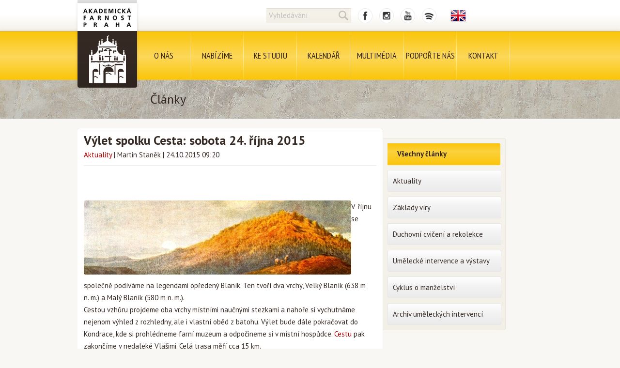

--- FILE ---
content_type: text/html; charset=utf-8
request_url: https://www.farnostsalvator.cz/clanek/2016/vylet-spolku-cesta--sobota-24--rijna-2015
body_size: 4466
content:
<!DOCTYPE html>

<html lang='cs'>
  <head>
    <link rel="shortcut icon" href="/favicon.ico">
    <link rel="icon" href="/favicon.ico">
    <meta name="viewport" content="width=device-width,initial-scale=1">
    <!-- <meta id="viewport" name="viewport" content="user-scalable=no,width=1000"> -->
    <meta charset='utf-8'>
    <title>
      Výlet spolku Cesta: sobota 24. října 2015 - Články - Akademická farnost Praha    </title>
          <link href="https://fonts.googleapis.com/css?family=PT+Sans:400,700|PT+Sans+Narrow:400,700&subset=latin,latin-ext" rel='stylesheet' type='text/css' media='screen, projection'>
          <link href='/css/cssreset/reset.css' rel='stylesheet' type='text/css' media='screen, projection'>
          <link href='/css/base.css?20181028' rel='stylesheet' type='text/css' media='screen, projection'>
        <script src='//ajax.googleapis.com/ajax/libs/jquery/2.0.3/jquery.min.js'>
    </script>
          <script src='/js/stickUp.min.js'>
      </script>
        <script src='/js/basic.js?v=523166'>
    </script>
  </head>
  <body>
    <div id='container'>
      <div id='bg'>
        <div id='tophead-bg'>
        </div>
        <div id='menu-bg'>
          <script>
             function toggleHamburger()
             {
               var hamburger = document.getElementById('hamburger-icon');
               var menu = document.getElementById('menu');
               var menu_container = document.getElementById('menu-container');
               
               if (hamburger)
                 hamburger.classList.toggle('open');
                 
               if (menu)
                 menu.classList.toggle('visible-on-mobile');
                 
               if (menu_container)
                 menu_container.classList.toggle('fixed-view');
                 
               document.body.classList.toggle('no-scroll');
             }
             
          </script>
          <div id='hamburger-icon-wrapper' onclick='toggleHamburger()'>
            <div id='hamburger-icon'>
              <span>
              </span>
              <span>
              </span>
              <span>
              </span>
              <span>
              </span>
            </div>
          </div>
        </div>
      </div>
      <div class='page-container'>
        <div class='page'>
                      <div id='liturgie' class='silver'>
              <div class='liturgie'>
                <div class='arrow'>
                </div>
                <div class='liturgie-container'>
                  <div class='head'>
                    <p>
                      Kde je liturgie?
                    </p>
                  </div>
                  <div class='text'>
                    Omlouváme se se Vám za dočasnou nedostupnost této funkce
                  </div>
                </div>
              </div>
            </div>
                    <div id='logo'>
                        <a href='/'>
            </a>
          </div>
          <div id='tophead' class='font-sans'>
            <div id='tophead-content'>
                            <form id='tophead-search' method='get' action='/hledat'>
                <input id='search' name='q' data-default='Vyhledávání' value='' class='default'>
                <button href='#hledani' type='submit' style='cursor:pointer;' class='lupaico'>
                </button>
              </form>
              <a id='tophead-fbico' href='https://www.facebook.com/Akademicka.farnost.Praha' target='_blank'>
              </a>
              <a id='tophead-igico' href='https://www.instagram.com/akademicka_farnost/' target='_blank'>
              </a>
              <a id='tophead-ytico' href='https://www.youtube.com/user/salvatorskafarnost?hl=lt' target='_blank'>
              </a>
              <a id='tophead-spico' href='https://open.spotify.com/show/0z5JD49RzcUU7pE8le8DNk?si=03bb756ec77c40b4' target='_blank'>
              </a>
                            <a id='tophead-lang' href='/en' style='background: url(/img/flags/en.png) center;'>
              </a>
            </div>
          </div>
          <div id='menu-container'>
            <ul id='menu' class='font-sans-narrow'>
                                            <li>
                  <a href='/akademicka-farnost-praha'>
                    O nás                  </a>
                                                                      </li>
                              <li>
                  <a href='/bohosluzby-a-svatosti'>
                    Nabízíme                  </a>
                                                        <div class='menu-submenu'>
                      <div class='menu-submenu-container'>
                        <table>
                                                      <tr>
                                                                                              <td colspan='2' class='one-line'>
                                  <a href='/bohosluzby-a-svatosti'>
                                    <span>
                                      Bohoslužby a svátosti                                    </span>
                                  </a>
                                </td>
                                                          </tr>
                                                      <tr>
                                                                                              <td colspan='0' class='big'>
                                  <a href='/kurz-zakladu-viry'>
                                    <span>
                                      Kurz základů víry                                    </span>
                                  </a>
                                </td>
                                                                                              <td colspan='0' class='big'>
                                  <a href='/duchovni-cviceni'>
                                    <span>
                                      Duchovní cvičení                                    </span>
                                  </a>
                                </td>
                                                          </tr>
                                                      <tr>
                                                                                              <td colspan='0' class=''>
                                  <a href='/cyklus-o-manzelstvi'>
                                    <span>
                                      Cyklus o manželství                                    </span>
                                  </a>
                                </td>
                                                                                              <td colspan='0' class=''>
                                  <a href='/ticha-meditace-v-krypte'>
                                    <span>
                                      Meditace v kryptě                                    </span>
                                  </a>
                                </td>
                                                          </tr>
                                                      <tr>
                                                                                              <td colspan='0' class=''>
                                  <a href='/spolecenstvi'>
                                    <span>
                                      Společenství                                    </span>
                                  </a>
                                </td>
                                                                                              <td colspan='0' class=''>
                                  <a href='/pomahame'>
                                    <span>
                                      Pomáháme                                    </span>
                                  </a>
                                </td>
                                                          </tr>
                                                      <tr>
                                                                                              <td colspan='0' class=''>
                                  <a href='/umelecke-intervence-a-vystavy'>
                                    <span>
                                      Umělecké intervence a výstavy                                    </span>
                                  </a>
                                </td>
                                                                                              <td colspan='0' class=''>
                                  <a href='/sportovni-aktivity'>
                                    <span>
                                      Sportovní aktivity                                    </span>
                                  </a>
                                </td>
                                                          </tr>
                                                      <tr>
                                                                                              <td colspan='0' class=''>
                                  <a href='/knihovna'>
                                    <span>
                                      Knihovna                                    </span>
                                  </a>
                                </td>
                                                                                              <td colspan='0' class=''>
                                  <a href='/schola'>
                                    <span>
                                      Schola                                    </span>
                                  </a>
                                </td>
                                                          </tr>
                                                      <tr>
                                                                                              <td colspan='0' class=''>
                                  <a href='/vysokoskolske-katolicke-hnuti'>
                                    <span>
                                      Vysokoškolské katolické hnutí                                    </span>
                                  </a>
                                </td>
                                                          </tr>
                                                  </table>
                      </div>
                    </div>
                                                    </li>
                              <li>
                  <a href='/ke-studiu'>
                    Ke studiu                  </a>
                                                                      </li>
                              <li>
                  <a href='/udalosti'>
                    Kalendář                  </a>
                                                                      </li>
                              <li>
                  <a href='/galerie'>
                    Multimédia                  </a>
                                                        <div class='menu-submenu'>
                      <div class='menu-submenu-container'>
                        <table>
                                                      <tr>
                                                                                              <td colspan='2' class='one-line'>
                                  <a href='/clanky'>
                                    <span>
                                      Archiv článků                                    </span>
                                  </a>
                                </td>
                                                          </tr>
                                                      <tr>
                                                                                              <td colspan='0' class='big'>
                                  <a href="https://www.farnostsalvator.cz/kazani">
                                    <span>
                                      Kázání                                    </span>
                                  </a>
                                </td>
                                                                                              <td colspan='0' class='big'>
                                  <a href='/galerie'>
                                    <span>
                                      Fotogalerie                                    </span>
                                  </a>
                                </td>
                                                          </tr>
                                                      <tr>
                                                                                              <td colspan='0' class='big'>
                                  <a href='/salvatore'>
                                    <span>
                                      Salvatore                                    </span>
                                  </a>
                                </td>
                                                                                              <td colspan='0' class='big'>
                                  <a href="https://www.youtube.com/user/salvatorskafarnost">
                                    <span>
                                      Video                                    </span>
                                  </a>
                                </td>
                                                          </tr>
                                                  </table>
                      </div>
                    </div>
                                                    </li>
                              <li>
                  <a href='/podporte-nas'>
                    Podpořte nás                  </a>
                                                                      </li>
                              <li>
                  <a href='/kontakt'>
                    Kontakt                  </a>
                                                                      </li>
                          </ul>
          </div>
        </div>
      </div>
      <div>
        <div id='bg'>
  <div class='page-bg'>
  </div>
</div>
<div style='height: 100%;' class='page-container'>
  <div class='page'>
    <h2 class='topsimple font-sans'>
      Články
    </h2>
    <div class='two-columns-layout'>
      <div class='content page'>
        <div class='content-inner'>
          <div class='md'>
            <h1 class='font-sans'>
              <strong>
                Výlet spolku Cesta: sobota 24. října 2015              </strong>
            </h1>
          </div>
          <div class='desc'>
                          <span>
                <a href="/clanky/aktuality">Aktuality</a>              </span>
                        |
                          <span>
                Martin Staněk              </span>
                        |
            <span>
              24.10.2015 09:20            </span>
          </div>
          <hr style='height: 15px;'/>
          <div style='height: 25px;'>
            <!-- AddThis Button BEGIN -->
            <div class="addthis_toolbox addthis_default_style">
            <a class="addthis_button_facebook_like" fb:like:layout="button_count"></a>
            <a class="addthis_button_google_plusone" g:plusone:size="medium"></a>
            <a class="addthis_button_tweet"></a>
            <a class="addthis_counter addthis_pill_style"></a>
            </div>
            <script type="text/javascript">var addthis_config = {"data_track_addressbar":true};</script>
            <script type="text/javascript" src="//s7.addthis.com/js/300/addthis_widget.js#pubid=stromek"></script>
            <!-- AddThis Button END -->
          </div>
          <div style='overflow:auto; margin-top: 20px;'>
                                          <img src='/public/files/Blaník perex.jpg' style='float:left; margin: 10px 0 10px 0; max-width: 100%;'/>
                                      <div class='md'>
              
            </div>
            <div class='md'>
              <p>V&nbsp;ř&iacute;jnu se společně pod&iacute;v&aacute;me na legendami opředen&yacute; Blan&iacute;k. Ten tvoř&iacute; dva vrchy,&nbsp;Velk&yacute; Blan&iacute;k&nbsp;(638&nbsp;m n.&nbsp;m.) a&nbsp;Mal&yacute; Blan&iacute;k&nbsp;(580&nbsp;m n. m.). <br />Cestou vzhůru projdeme oba vrchy m&iacute;stn&iacute;mi naučn&yacute;mi stezkami a nahoře si vychutn&aacute;me nejenom v&yacute;hled z&nbsp;rozhledny, ale i vlastn&iacute; oběd z&nbsp;batohu. V&yacute;let bude d&aacute;le pokračovat do Kondrace, kde si prohl&eacute;dneme farn&iacute; muzeum a odpočineme si v&nbsp;m&iacute;stn&iacute; hospůdce. <a href="/sportovni-aktivity#cesta" target="_blank">Cestu</a> pak zakonč&iacute;me v nedalek&eacute; Vla&scaron;imi. Cel&aacute; trasa měř&iacute; cca 15 km.</p>

<p><p>Sraz je v sobotu 24. ř&iacute;jna 2015 v&nbsp;9.20 na autobusov&eacute;m n&aacute;draž&iacute; Roztyly, stanovi&scaron;tě 1. <br /><strong>Autobus odj&iacute;žd&iacute; v&nbsp;9.35.</strong></p>
<p>Předpokl&aacute;dan&yacute; n&aacute;vrat do Prahy je v&nbsp;17.50 hodin.<br />Moc pros&iacute;me, <strong>hlaste se dopředu</strong> na e-mail: <a href="/cdn-cgi/l/email-protection" class="__cf_email__" data-cfemail="5f2c2f30333a343c3a2c2b3e1f3a323e3633713c25">[email&#160;protected]</a></p>
<p style="text-align: right;">&nbsp;<em>Za v&yacute;letn&iacute; spolek <a href="/sportovni-aktivity#cesta" target="_blank">Cesta</a> &nbsp;</em><br /><em>Larisa Jurkivov&aacute; a Jana Z&aacute;věrkov&aacute;</em></p>
<p>Itiner&aacute;ř cesty:</p>
<p>09.35 - 10.54 Cesta autobusem do Louňovic pod Blan&iacute;kem<br />11.00 - 13.00 Putov&aacute;n&iacute; přes Mal&yacute; Blan&iacute;k na Velk&yacute; Blan&iacute;k cca 7km<br />13.00 - 13.45 Oběd a rozhledna<br />13.45 - 14.30 Putov&aacute;n&iacute; do Kondrace cca 3km<br />14.30 - 15.30 Prohl&iacute;dka m&iacute;stn&iacute;ho muzea a občerstven&iacute; v hospůdce<br />15.30 - 16.45 Cesta do Vla&scaron;imi cca 5km<br />16.50 - 17.50 cesta autobusem zpět do Prahy</p></p>
            </div>
          </div>
          <div style='overflow:auto; width: 100%;margin-top:20px;'>
            <div style='float:left; width: 60%;' class='md'>
              <h2>
                Související články
              </h2>
              <ul>
                              </ul>
            </div>
            <div style='float: left; width:30%; margin-left: 5%;' class='md'>
              <h3>
                                  <strong>
                    Martin Staněk                  </strong>
                              </h3>
              <ul>
                <li>
                  <a href='/clanky?autor=Martin Staněk'>
                    Další články autora
                  </a>
                </li>
              </ul>
            </div>
          </div>
          <div>
            <div id="fb-root"></div>
            <script data-cfasync="false" src="/cdn-cgi/scripts/5c5dd728/cloudflare-static/email-decode.min.js"></script><script>(function(d, s, id) { var js, fjs = d.getElementsByTagName(s)[0]; if (d.getElementById(id)) return; js = d.createElement(s); js.id = id; js.src = "//connect.facebook.net/cs_CZ/all.js#xfbml=1&appId=1431877553691663"; fjs.parentNode.insertBefore(js, fjs); }(document, 'script', 'facebook-jssdk'));</script>
          </div>
          <div class='md'>
            <h2>
              Komentáře
            </h2>
            <div class="fb-comments" href="http://www.farnostsalvator.cz/clanek/2016/vylet-spolku-cesta--sobota-24--rijna-2015" width="604" data-numposts="10"></div>          </div>
        </div>
      </div>
      <div>
        <div style='overflow:auto;'>
  <div class='page-submenu'>
    <div class='page-submenu-container'>
      <ul>
                              <li class='current'>
              <div>
                <span>
                  Všechny články                </span>
              </div>
            </li>
                                        <li>
              <a href='/clanky/aktuality#obsah'>
                <span>
                  Aktuality                </span>
              </a>
            </li>
                                        <li>
              <a href='/clanky/zaklady-viry#obsah'>
                <span>
                  Základy víry                </span>
              </a>
            </li>
                                        <li>
              <a href='/clanky/duchovni-cviceni-a-rekolekce#obsah'>
                <span>
                  Duchovní cvičení a rekolekce                </span>
              </a>
            </li>
                                        <li>
              <a href='/clanky/umelecke-intervence-a-vystavy#obsah'>
                <span>
                  Umělecké intervence a výstavy                </span>
              </a>
            </li>
                                        <li>
              <a href='/clanky/cyklus-o-manzelstvi#obsah'>
                <span>
                  Cyklus o manželství                </span>
              </a>
            </li>
                                        <li>
              <a href='/clanky/archiv-umeleckych-intervenci#obsah'>
                <span>
                  Archiv uměleckých intervencí                </span>
              </a>
            </li>
                        </ul>
    </div>
  </div>
</div>
      </div>
    </div>
      </div>
</div>
      </div>
    </div>
  <script defer src="https://static.cloudflareinsights.com/beacon.min.js/vcd15cbe7772f49c399c6a5babf22c1241717689176015" integrity="sha512-ZpsOmlRQV6y907TI0dKBHq9Md29nnaEIPlkf84rnaERnq6zvWvPUqr2ft8M1aS28oN72PdrCzSjY4U6VaAw1EQ==" data-cf-beacon='{"version":"2024.11.0","token":"1d629c0d03e8414a897f4cb1b1ec0992","r":1,"server_timing":{"name":{"cfCacheStatus":true,"cfEdge":true,"cfExtPri":true,"cfL4":true,"cfOrigin":true,"cfSpeedBrain":true},"location_startswith":null}}' crossorigin="anonymous"></script>
</body>
  <script async src="https://www.googletagmanager.com/gtag/js?id=G-2K6TKVX9YC"></script>
  <script>
    window.dataLayer = window.dataLayer || [];
    function gtag(){dataLayer.push(arguments);}
    gtag('js', new Date());
   
    gtag('config', 'G-2K6TKVX9YC');
  </script>
</html>


--- FILE ---
content_type: text/css
request_url: https://www.farnostsalvator.cz/css/base.css?20181028
body_size: 24442
content:

html { height: 100%; background: #F8F7F3; }
body { font-family: 'PT Sans', sans-serif; font-size: 15px; }
body.no-scroll { overflow: hidden; }
p { line-height: 130%; }
body, div, p { color: #362A24; }
a { color: #B20000; text-decoration: none; }
a:hover, a.hover { color: #7D0000; text-decoration: underline; }
strong { font-weight: bold; }

.font-sans { font-family: 'PT Sans', sans-serif; }
.font-sans-narrow { font-family: 'PT Sans Narrow', sans-serif; }

.yt-wrapper-maxsize {
  max-width: 575px;
}

.yt-video-wrapper {
  position: relative;
  padding-bottom: 56.25%;
  padding-top: 25px;
  height: 0;
}

.yt-video-wrapper iframe {
  position: absolute;
  top: 0;
  left: 0;
  width: 100%;
  height: 100%;
}

#issues-content {
  margin-top: 25px;
  max-width: 880px;
  margin-bottom: 100px;	
}

@media only screen and (max-width: 980px) {
  #issues-content {
    order: 2;
    margin-top: 0;
  }
}

#tourist { position: relative; clear: both; }
#tourist .page-container { margin-bottom: 0; }
#tourist-line { border-bottom: 1px solid #EBEAE6; height: 10px; }
#tourist-content {
  background-color:rgba(254,254,253,0.81);
  border-color:rgba(232,231,227,0.81);
}

.two-columns-layout {
  overflow: auto;
  display: flex;
  flex-wrap: wrap;
}

@media only screen and (max-width: 980px) {
  .two-columns-layout {
    /* gap: 30px; */
  }

  .two-columns-layout .content.page {
    order: 2;
	margin-top: 0;
  }

  .two-columns-layout .page-submenu {
    order: 1;
  }
}

#history-map {
  width: 100%;
  max-width: 547px;
  float: right;
  margin: 0 15px 15px 0;
}

@media only screen and (max-width: 980px) {
  #history-map {
    float: none;
	display: block;
  }
}

.raw-content { overflow:auto; padding: 20px 10px 20px 10px; }

.event-list { }
.event-list li { margin-bottom: 10px; display: block; }
.event-list li.month { font-size: 26px; width: 100%; text-align: center; background: url(/img/event-header-bg.png) no-repeat center; }
.event-list li.month h2 { padding-right: 45%; margin-top: 40px; }
.event-list li:first-child h2 { margin-top: 0; }
.event-list li.day h3 { font-size: 21px; padding-top: 20px; }
.event-list li.item { padding: 10px; margin-left: 20px; }
.event-list li.item h4 { font-size: 18px; }
.event-info { margin-top: 3px; }
.event-info h2 { font-size: 26px; font-weight: bold; }
.event-info .time { margin-right: 10px; font-weight: bold; }
.event-info .location { margin-left: 3px; color: #8C7952; }
.event-list li.item .description { margin-top: 10px; }
.event-list li.item:nth-child(even) { background: #e5e4e0; }

@media only screen and (max-width: 980px) {
  .event-list li.month {
    background: none;
  }

  .event-list li.month h2 {
    text-align: left;
	padding-right: 0;
  }

  .event-list li.item {
    padding-left: 0;
    margin-left: 0;  
  }
}

.loc-ico { display: inline-block; width: 8px; height: 14px; vertical-align: -1px;
background: url([data-uri]) no-repeat center;
 }

#tourist-content p { padding: 30px 10px 10px 10px; }
#tourist-head span { padding-left: 5px; padding-right: 15px; }
#tourist-head .ico { width: 22px; height: 17px; display: inline-block; vertical-align: -2px; margin-left: 15px; }
a.tophead-button { color: #362A24; }

#tourist-text {
  margin-top: 40px;
  margin-bottom: 30px;
  overflow: auto;
  display: flex
}

#tourist-text p { padding: 5px; }
#tourist-content h3 { padding: 15px 10px 0px 10px; text-transform: uppercase; font-weight: bold; font-size: 21px; }
#tourist-content .miniseparator { width: 244px; height: 19px; background: url(/img/miniseparator.png) no-repeat center; margin: 5px 0; }
/*#tourist-content .right-box { width: 680px; float: left; }*/
#tourist-content .right-box .inner { padding: 20px; }
#tourist-content .right-box h2 { font-size: 26px; font-weight: bold; line-height: 45px; margin-bottom: 10px; }
#tourist-content .left-box .photo-container { padding-top: 5px; }
#tourist-content .left-box #wikiphoto { background: url(/img/wikiphoto.png) no-repeat; width: 250px; height: 250px; margin-left: 5px; }
#tourist-content #icowiki { width: 45px; height: 45px; float: left; margin-right: 10px;
background: url([data-uri]) no-repeat center; }

#tourist-content .left-box {
  margin: 1px;
  overflow: auto;
  flex: 0 0 260px;
  border-radius:4px;
  padding-bottom: 5px;
  background-color:rgb(255,255,255);
  box-shadow:0px 0px 2px 1px rgba(0,0,0,0.15);
}

#tourist-content .page-container {
  position: relative;
}

@media only screen and (max-width: 630px) {
  #tourist-text {
    flex-direction: column;
  }
  
  #tourist-content .left-box {
    flex: none;
    box-shadow: none;
    padding-bottom: 15px;
  }

  #tourist-content .left-box .photo-container {
    margin-bottom: 10px;
  }

  #tourist-content .left-box #wikiphoto {
    margin-left: -125px;
    left: 50%;
    position: relative;
  }
}

#tourist-head {
  top: -22px;
  left: -11px;
  height:40px;
  line-height: 43px;
  position: absolute;
  font-weight: bold;
  font-size: 18px;
  text-transform: uppercase;
  box-shadow:0px 0px 1px 1px rgba(0,0,0,0.1);
  background-image:linear-gradient(180deg,rgb(255,255,255) 0%,rgb(251,250,249) 100%);
}

@media only screen and (max-width: 980px) {
  #tourist-head {
    left: 15px;
  }
}

#footer { background: #362A24; color: white; z-index: 0.5; overflow: auto; }
#footer #map { width: 256px; height: 217px; background: url(/img/salvator-map.png) no-repeat; }
#footer #text { width: 380px; }
#footer p { color: white; padding: 10px 10px 5px 10px; font-size: 18px; }
#footer p.big { font-size: 21px; }
#footer p a { color: #FFCD19; }

#footer .page-container {
  margin-bottom: 0;
}

#footer .page-container .page {
  display: flex;
  flex-wrap: wrap;
}

@media only screen and (max-width: 768px) {
  #footer .page-container .page {
    flex-direction: column;
    justify-content: center;  
  }
  
  #footer #map {
    align-self: center;
  }
  
  #footer #text {
    margin: 15px 0 45px 0;
    text-align: center;
	align-self: center;
  }
}

#contact-box p { color: #392C26; font-size: 21px; }
#contact-box form { padding: 5px 10px 10px 10px; }
#contact-box button {
  color: #392C26;
  font-size: 18px;
  border-radius: 3px;
  margin-top: 10px;
  margin-left: 10px;
  float: left;
  border: 0;
  /* Firefox v3.6+ */
  background-image:-moz-linear-gradient(50% 0% -90deg,rgb(242,239,230) 0%,rgb(233,228,214) 100%);
  /* safari v4.0+ and by Chrome v3.0+ */
  background-image:-webkit-gradient(linear,50% 0%,50% 100%,color-stop(0, rgb(242,239,230)),color-stop(1, rgb(233,228,214)));
  /* Chrome v10.0+ and by safari nightly build*/
  background-image:-webkit-linear-gradient(-90deg,rgb(242,239,230) 0%,rgb(233,228,214) 100%);
  /* Opera v11.10+ */
  background-image:-o-linear-gradient(-90deg,rgb(242,239,230) 0%,rgb(233,228,214) 100%);
  /* IE v10+ */
  background-image:-ms-linear-gradient(-90deg,rgb(242,239,230) 0%,rgb(233,228,214) 100%);
  background-image:linear-gradient(180deg,rgb(242,239,230) 0%,rgb(233,228,214) 100%);
  width:26px;
  height:85px;
  -ms-filter:"progid:DXImageTransform.Microsoft.gradient(startColorstr=#fff2efe6,endColorstr=#ffe9e4d6,GradientType=0)";
  filter:progid:DXImageTransform.Microsoft.gradient(startColorstr=#fff2efe6,endColorstr=#ffe9e4d6,GradientType=0);
}
#contact-box input, #contact-box textarea {
  color: #392C26;
  float: left;
  border: 0;
  padding: 2px 5px;
  background-color:rgb(194,181,150);
  width:132px;
  height:31px;

  /* Firefox v1.0+ */
  -moz-border-radius:3px;
  /* Safari v3.0+ and by Chrome v0.2+ */
  -webkit-border-radius:3px;
  /* Firefox v4.0+ , Safari v5.0+ , Chrome v4.0+ , Opera v10.5+  and by IE v9.0+ */
  border-radius:3px;
  /* Firefox v3.5+ */
  -moz-box-shadow:inset 0px 1px 1px rgba(0,0,0,0.15);
  /* Safari v3.0+ and by Chrome v0.2+ */
  -webkit-box-shadow:inset 0px 1px 1px rgba(0,0,0,0.15);
  /* Firefox v4.0+ , Safari v5.1+ , Chrome v10.0+, IE v10+ and by Opera v10.5+ */
  box-shadow:inset 0px 1px 1px rgba(0,0,0,0.15);
}
#contact-box .defaulted { font-style: italic;  }
#contact-box textarea { width:248px;height:79px; margin-top:10px; padding-top: 4px; }


#footer #contact-box {
  float: right;
  /* Firefox v3.6+ */
  background-image:-moz-linear-gradient(50% 0% -90deg,rgb(230,221,198) 0%,rgb(215,201,170) 100%);
  /* safari v4.0+ and by Chrome v3.0+ */
  background-image:-webkit-gradient(linear,50% 0%,50% 33%,color-stop(0, rgb(230,221,198)),color-stop(1, rgb(215,201,170)));
  /* Chrome v10.0+ and by safari nightly build*/
  background-image:-webkit-linear-gradient(-90deg,rgb(230,221,198) 0%,rgb(215,201,170) 100%);
  /* Opera v11.10+ */
  background-image:-o-linear-gradient(-90deg,rgb(230,221,198) 0%,rgb(215,201,170) 100%);
  /* IE v10+ */
  background-image:-ms-linear-gradient(-90deg,rgb(230,221,198) 0%,rgb(215,201,170) 100%);
  background-image:linear-gradient(180deg,rgb(230,221,198) 0%,rgb(215,201,170) 100%);
  width:318px;
  height:215px;
  border-color:rgb(196,179,153);
  border-width:1px;
  border-style:solid;
  -ms-filter:"progid:DXImageTransform.Microsoft.gradient(startColorstr=#ffe6ddc6,endColorstr=#ffd7c9aa,GradientType=0)";
  filter:progid:DXImageTransform.Microsoft.gradient(startColorstr=#ffe6ddc6,endColorstr=#ffd7c9aa,GradientType=0);
}

#container { width: 100%; position: relative; background: #F8F7F3; z-index: 0; }

#obsah {
  display: flex;
  flex-wrap: wrap;
  padding-top: 45px;
}

@media only screen and (max-width: 980px) {
  #obsah {
    /* gap: 30px; */	
  }	
}

#obsah.left-aligned {
  justify-content: left;
}

#obsah.full-scale .raw-content {
  width: 100%;
}	

@media only screen and (max-width: 980px) {
  #obsah.mobile-full-scale .raw-content {
    width: 100%;
  }	
}

.left-menu {
  width: 50px;
  height: 550px;
  border-right: 1px solid #DCDAD5;
  padding-right: 10px;
  margin-right: 15px;
  margin-top: 25px;
}

.left-menu-container {
  width: 50px;
  height: 500px;
}

.left-menu .inner {
  margin-top: 20px;
  margin-right: 10px;
}

@media only screen and (max-width: 980px) {
  .left-menu {
    margin: 0;
    width: 100%;
    height: auto;
    border-right: none;
    margin-top: 25px;
    padding: 0 10px;
  }
  
  .left-menu-container {
    width: auto;
    height: auto;  
  }
  
  .left-menu .inner {
    margin-top: 0;
    margin-right: 0;
    display: flex;
    gap: 15px;
    flex-wrap: wrap;
  }
  
  .gallery-show {
    order: 2;
    padding: 0 10px;
  }
}

@media only screen and (max-width: 980px) {
  .left-menu-container {
	position: relative !important; /* TODO: hotfix - opravit v JS! */
	top: auto !important;
  }
}

.left-menu .inner.scroll {
  margin-top: 90px;
}

@media only screen and (max-width: 980px) {
  .left-menu {
    margin-top: 0;
  }
  
  .left-menu .inner.scroll {
    margin-top: 0;
  }
}

.left-menu .inner li {
  text-align: right;
}

#obsah .page {
  width: 100%;
  overflow: auto;
  display: flex;
  flex-wrap: wrap;
  justify-content: space-between;
}

@media only screen and (max-width: 980px) {
  #obsah .page {
	justify-content: center;
  }
  
  #obsah .left-menu {
    order: 1;
  }

  #obsah .content {
    order: 3;
	margin-top: 0;
  }

  #obsah .submenu-wrapper {
    order: 2;
  }
}

.left-hmenu { overflow: auto; float: left; margin-top: 10px; }
.left-hmenu li { float: left; margin-right: 20px; font-size: 18px; }

.page-container { max-width: 960px; margin: 0 auto; clear: both; /*overflow: auto;*/ }
.page-container.classic { margin-top: 30px; }

#tophead {
  height: 59px;
  line-height: 30px;
  position: relative;
  z-index: 10;
}

@media only screen and (max-width: 980px) {
  #tophead {
    top: 6px;
    width: 100%;
    position: fixed;
    background: white;
  }
}

#tophead-bg.small {
  height: 6px;
  top: 0px;
  z-index: 5;
}

#tophead-bg.fixed-top {
  position: fixed;
}

#tophead-bg {
  position: absolute;
  z-index: -1;
  width: 100%;
  height: 64px;
  /* Firefox v3.6+ */
  background-image:-moz-linear-gradient(rgb(255,255,255) 0%,rgb(255,255,255) 49%,rgb(245,241,233) 100%);
  /* safari v4.0+ and by Chrome v3.0+ */
  background-image:-webkit-gradient(linear,color-stop(0, rgb(255,255,255)),color-stop(0.49, rgb(255,255,255)),color-stop(1, rgb(245,241,233)));
  /* Chrome v10.0+ and by safari nightly build*/
  background-image:-webkit-linear-gradient(rgb(255,255,255) 0%,rgb(255,255,255) 49%,rgb(245,241,233) 100%);
  /* Opera v11.10+ */
  background-image:-o-linear-gradient(rgb(255,255,255) 0%,rgb(255,255,255) 49%,rgb(245,241,233) 100%);
  /* IE v10+ */
  background-image:-ms-linear-gradient(rgb(255,255,255) 0%,rgb(255,255,255) 49%,rgb(245,241,233) 100%);
  background-image:linear-gradient(rgb(255,255,255) 0%,rgb(255,255,255) 49%,rgb(245,241,233) 100%);
  -ms-filter:"progid:DXImageTransform.Microsoft.gradient(startColorstr=#ffffffff,endColorstr=#fff5f1e9)";
  filter:progid:DXImageTransform.Microsoft.gradient(startColorstr=#ffffffff,endColorstr=#fff5f1e9);
}

#menu-bg.small {
  height: 40px;
  top: 64px;
  z-index: 1;
  border-bottom: 1px solid #C1BDB8;
  z-index: 10;
}

@media only screen and (max-width: 980px) {
  #menu-bg.small {
	position: fixed;
  }	
}

#menu-bg.fixed-top {
  top: 6px;
  position: fixed;
}

@media only screen and (max-width: 980px) {
  #menu-bg.fixed-top.small {
	top: 64px;
  }	
}

#menu-bg {
  border-top: 1px solid #C4B27A;
  position: absolute;
  top: 64px;
  width: 100%;
  height:100px;
  z-index: -1;

  /* Firefox v3.6+ */
  background-image:-moz-linear-gradient(50% 0% -90deg,rgb(251,197,9) 0%,rgb(253,216,89) 52%,rgb(251,197,9) 100%);
  /* safari v4.0+ and by Chrome v3.0+ */
  background-image:-webkit-gradient(linear,50% 0%,50% 100%,color-stop(0, rgb(251,197,9)),color-stop(0.52, rgb(253,216,89)),color-stop(1, rgb(251,197,9)));
  /* Chrome v10.0+ and by safari nightly build*/
  background-image:-webkit-linear-gradient(-90deg,rgb(251,197,9) 0%,rgb(253,216,89) 52%,rgb(251,197,9) 100%);
  /* Opera v11.10+ */
  background-image:-o-linear-gradient(-90deg,rgb(251,197,9) 0%,rgb(253,216,89) 52%,rgb(251,197,9) 100%);
  /* IE v10+ */
  background-image:-ms-linear-gradient(-90deg,rgb(251,197,9) 0%,rgb(253,216,89) 52%,rgb(251,197,9) 100%);
  background-image:linear-gradient(180deg,rgb(251,197,9) 0%,rgb(253,216,89) 52%,rgb(251,197,9) 100%);
  /* Firefox v3.5+ */
  -moz-box-shadow:0px 0px 5px 1px rgba(57,44,38,0.1);
  /* Safari v3.0+ and by Chrome v0.2+ */
  -webkit-box-shadow:0px 0px 5px 1px rgba(57,44,38,0.1);
  /* Firefox v4.0+ , Safari v5.1+ , Chrome v10.0+, IE v10+ and by Opera v10.5+ */
  box-shadow:0px 0px 5px 1px rgba(57,44,38,0.1);
  -ms-filter:"progid:DXImageTransform.Microsoft.gradient(startColorstr=#fffbc509,endColorstr=#fffbc509,GradientType=0)
    progid:DXImageTransform.Microsoft.Glow(Color=#ff392c26,Strength=6)";
    filter:progid:DXImageTransform.Microsoft.gradient(startColorstr=#fffbc509,endColorstr=#fffbc509,GradientType=0)
      progid:DXImageTransform.Microsoft.Glow(Color=#ff392c26,Strength=6);
}

#tophead-content {
  margin-left: 340px;
  padding-top: 10px;
}

#search { width: 140px; border:0;background:none; height: 28px; padding-left: 5px; }
#search.defaulted { color: silver; }

#tophead-search {
  display: inline-block;
  border: none;
  background-color:rgba(237,232,220,0.61);
  line-height: 30px;
  width:175px;
  height:30px;
  margin-left: 50px;
  box-shadow:inset 0px 1px 1px rgba(0,0,0,0.09);
}

#pro-turistu-link-wrapper {
  display: inline-block;
}

@media only screen and (max-width: 980px) {
  #tophead-content {
    height: 100%;
    display: flex;
    padding-top: 0;
    margin-left: 0;
    align-items: center;
    padding-left: 96px;
    padding-right: 10px;
	justify-content: right;
  }

  #pro-turistu-link-wrapper {
    margin-top: -8px;
  }

  #tophead-content > a {
    margin-top: -8px;
    margin-left: 10px;
  }
  
  #tophead-search {
    display: none;
  }
}

@media only screen and (max-width: 500px) {
  #tophead-content {
	padding-left: 105px;
  }
}

.lupaico { display: inline-block; width: 20px; height: 20px;  vertical-align: -5px;border: 0; padding: 0; margin: 0;
background:url([data-uri]);
}

#tophead-fbico { display: inline-block; width: 30px; height: 31px; vertical-align: -11px; margin-left: 10px;  background: url(/img/ico/facebook.png); background-size: 30px 31px; }
#tophead-igico { display: inline-block; width: 30px; height: 31px; vertical-align: -11px; margin-left: 10px; background: url(/img/ico/instagram.png); background-size: 30px 31px;}
#tophead-ytico { display: inline-block; width: 30px; height: 31px; vertical-align: -11px; margin-left: 10px; background: url(/img/ico/youtube.png); background-size: 30px 31px;}
#tophead-spico { display: inline-block; width: 30px; height: 31px; vertical-align: -11px; margin-left: 10px; background: url(/img/ico/spotify.png); background-size: 30px 31px;}
#tophead-fbico.scroll { position: fixed; top: 12px; z-index: 10; margin-left: -833px; }
#tophead-lang { display: inline-block; width: 32px; height: 32px; margin-left: 25px; vertical-align: -11px; }

.tophead-button span {
  padding-left: 5px;
  text-transform: uppercase;
  font-size: 13px;
  font-weight: bold;
}

.photo-ico { background: url([data-uri]); }
.tophead-button .ico { width: 22px; height: 17px; display: inline-block; vertical-align: -3px; margin-left: 10px;   }
a.tophead-button { color: #362A24; }
a.tophead-button:hover { text-decoration: none; }

.tophead-button {
  display:inline-block;
  line-height: 30px;
  text-decoration: none;
  width:178px;
  height:30px;
  border-color:rgb(225,218,200);
  border-width:1px;
  border-radius:4px;
  border-style:solid;
  -ms-filter:"progid:DXImageTransform.Microsoft.gradient(startColorstr=#fff2efe6,endColorstr=#ffe9e4d6,GradientType=0)";
  filter:progid:DXImageTransform.Microsoft.gradient(startColorstr=#fff2efe6,endColorstr=#ffe9e4d6,GradientType=0);
  background-image:linear-gradient(180deg,rgb(242,239,230) 0%,rgb(233,228,214) 100%);
}
.tophead-button:hover {
  width:178px;
  height:30px;
  border-color:rgb(225,218,200);
  border-width:1px;
  /* Firefox v1.0+ */
  -moz-border-radius:4px;
  /* Safari v3.0+ and by Chrome v0.2+ */
  -webkit-border-radius:4px;
  /* Firefox v4.0+ , Safari v5.0+ , Chrome v4.0+ , Opera v10.5+  and by IE v9.0+ */
  border-radius:4px;
  border-style:solid;
  -ms-filter:"progid:DXImageTransform.Microsoft.gradient(startColorstr=#ffede9dc,endColorstr=#ffd6ccb4,GradientType=0)";
  filter:progid:DXImageTransform.Microsoft.gradient(startColorstr=#ffede9dc,endColorstr=#ffd6ccb4,GradientType=0);
  background-image:linear-gradient(180deg,rgb(237,233,220) 0%,rgb(214,204,180) 100%);
}

@media only screen and (max-width: 500px) {
  .tophead-button,
  .tophead-button:hover {
    width: auto;
	border: none;
    background: none;
  }
  
  .tophead-button span {
	display: none;
  }
  
  .tophead-button .ico {
    width: 26px;
    height: 20px;
	margin: 0;
    display: inline-block;
    vertical-align: -5px;
  }
}
/*
#logo.small {
  top: 6px;
  width: 60px;
  height: 58px;
  z-index: 10;
}
*/

#logo.small {
  left: 7px;
  top: 13px;
  width: 69px;
  height: 98px;
  z-index: 11;
}

#logo.fixed-top {
  top: -26px;
  left: auto;
  position: fixed;
}

@media only screen and (max-width: 980px) {
  #logo.small,
  #logo.small.fixed-top {
    top: 13px;
	left: 7px;
    position: fixed;
  }	
}

#logo.small a {
  left: 7px;
  width: 69px;
  height: 98px;
  background-size: 100%;
  background-image: url(/img/farnost-logo-86.png);
}

/*
#logo.small a {
  width: 60px;
  height: 58px;
  background-image: url([data-uri]); }
*/
#logo a { width: 123px; height: 174px;  display: block; background: url(/img/farnost-logo.png) no-repeat; box-shadow:0px 0px 5px 1px rgba(57,44,38,0.1);z-index: 10; }
	
#logo { position: absolute; top: 7px; width: 123px; height: 174px; z-index: 10; }

#liturgie .liturgie hr { border: 1px solid #ddd; border-width: 1px 0 0 0; padding: 0; margin: 0; }
#liturgie .liturgie { display: none; position: relative; z-index: 100; width: 125px; height: 200px; }
#liturgie .liturgie .head { background: #F2EFE6; font-weight: bold; padding: 3px 5px; text-transform: uppercase; }
#liturgie .liturgie .text { padding: 5px 5px; }
#liturgie .liturgie .arrow {
  position: absolute;
  top: 7px;
  left: 10px;
  width: 16px;
  height: 8px;
  z-index: 100;
  background: url([data-uri]) no-repeat;
 }
#liturgie .liturgie-container {
  position: absolute;
  border-radius: 4px;
  left: -10px;
  top: 14px;
  width: 170px;
  font-size: 14px;
  min-height: 50px;
  /* Firefox v3.6+ */
  background-image:-moz-linear-gradient(rgb(255,255,255) 0%,rgb(243,243,243) 43%,rgb(235,235,235) 97%,rgb(235,235,235) 98%);
  /* safari v4.0+ and by Chrome v3.0+ */
  background-image:-webkit-gradient(linear,color-stop(0, rgb(255,255,255)),color-stop(0.43, rgb(243,243,243)),color-stop(0.97, rgb(235,235,235)),color-stop(0.98, rgb(235,235,235)));
  /* Chrome v10.0+ and by safari nightly build*/
  background-image:-webkit-linear-gradient(rgb(255,255,255) 0%,rgb(243,243,243) 43%,rgb(235,235,235) 97%,rgb(235,235,235) 98%);
  /* Opera v11.10+ */
  background-image:-o-linear-gradient(rgb(255,255,255) 0%,rgb(243,243,243) 43%,rgb(235,235,235) 97%,rgb(235,235,235) 98%);
  /* IE v10+ */
  background-image:-ms-linear-gradient(rgb(255,255,255) 0%,rgb(243,243,243) 43%,rgb(235,235,235) 97%,rgb(235,235,235) 98%);
  background-image:linear-gradient(rgb(255,255,255) 0%,rgb(243,243,243) 43%,rgb(235,235,235) 97%,rgb(235,235,235) 98%);
  border-color:rgb(229,229,229);
  border-width:1px;
  border-style:solid;
  -ms-filter:"progid:DXImageTransform.Microsoft.gradient(startColorstr=#ffffffff,endColorstr=#ffebebeb)";
  filter:progid:DXImageTransform.Microsoft.gradient(startColorstr=#ffffffff,endColorstr=#ffebebeb);
}
#liturgie:hover .liturgie { display: block; }

#liturgie.scroll {
  position: fixed;
  top: 0;
  height: 6px;
  width: 69px;
}

#liturgie { height: 6px; width: 123px; z-index: 100; }

@media only screen and (max-width: 980px) {
  #liturgie,
  #liturgie.scroll {
	top: 0;
    width: 100%;
    position: fixed;
  }
}

#liturgie.red { background: #CC0001; }
#liturgie.black { background: #000000; }
#liturgie.white { background: #ffffff; border: 1px solid #dddddd; border-width: 0 1px 1px 1px; height: 5px; }
#liturgie.blue { background: #6500FF; }
#liturgie.purple { background: #8b00ff; }
#liturgie.green { background: #349800; }
#liturgie.yellow { background: #FBC509; }
#liturgie.pink { background: #ff8888; }
#liturgie.fuchsia { background: #FF00FF; }
#liturgie.silver { background: #dedede; }

#pic-bg {
  position: absolute;
  top: 165px;
  height: 355px;
  background: url() center #ddd;
  width: 100%;
  z-index: -1;
  border-bottom: 1px solid #DDDDDD;
}

#pic-bg-second {
  position: absolute;
  top: 165px;
  height: 355px;
  background: url() center #ddd;
  width: 100%;
  z-index: -5;
  border-bottom: 1px solid #DDDDDD;
  opacity: 0;
}

@media only screen and (max-width: 980px) {
  #pic-bg,
  #pic-bg-second {
    top: 106px;
  }
}

#menu-container {
  height: 100px;
}

@media only screen and (max-width: 980px) {
  #menu-container {
    height: 40px;
  }	
}

#menu-container.fixed-view {
  position: fixed;
  top: 0;
  bottom: 0;
  left: 0;
  right: 0;
  z-index: 9;
  width: 100vw;
  height: 100vh;
  overflow-y: scroll;
}

#hamburger-icon-wrapper {
  display: none;
  z-index: 15;
  position: fixed;
  right: 10px;
  top: 65px;
  cursor: pointer;
}

@media only screen and (max-width: 980px) {
  #hamburger-icon-wrapper {
    display: block;
  }
}

#hamburger-icon {
  width: 30px;
  height: 21px;
  position: relative;
  margin: 10px auto;
  -webkit-transform: rotate(0deg);
  -moz-transform: rotate(0deg);
  -o-transform: rotate(0deg);
  transform: rotate(0deg);
  -webkit-transition: .5s ease-in-out;
  -moz-transition: .5s ease-in-out;
  -o-transition: .5s ease-in-out;
  transition: .5s ease-in-out;
}

#hamburger-icon span {
  display: block;
  position: absolute;
  height: 3px;
  width: 100%;
  background: #362A24;
  border-radius: 9px;
  opacity: 1;
  left: 0;
  -webkit-transform: rotate(0deg);
  -moz-transform: rotate(0deg);
  -o-transform: rotate(0deg);
  transform: rotate(0deg);
  -webkit-transition: .25s ease-in-out;
  -moz-transition: .25s ease-in-out;
  -o-transition: .25s ease-in-out;
  transition: .25s ease-in-out;
}

#hamburger-icon span:nth-child(1) {
  top: 0px;
}

#hamburger-icon span:nth-child(2),
#hamburger-icon span:nth-child(3) {
  top: 8px;
}

#hamburger-icon span:nth-child(4) {
  top: 16px;
}

#hamburger-icon.open span:nth-child(1) {
  top: 8px;
  width: 0%;
  left: 50%;
}

#hamburger-icon.open span:nth-child(2) {
  -webkit-transform: rotate(45deg);
  -moz-transform: rotate(45deg);
  -o-transform: rotate(45deg);
  transform: rotate(45deg);
}

#hamburger-icon.open span:nth-child(3) {
  -webkit-transform: rotate(-45deg);
  -moz-transform: rotate(-45deg);
  -o-transform: rotate(-45deg);
  transform: rotate(-45deg);
}

#hamburger-icon.open span:nth-child(4) {
  top: 8px;
  width: 0%;
  left: 50%;
}

#menu.small {
  top: 64px;
  height: 40px;
  z-index: 15;
  position: absolute;
}

#menu.fixed-top {
  top: 7px;
  position: fixed;
}

#menu.small > li {
  height: 40px;
}

#menu.small > li > a {
  height: 40px;
  line-height: 42px;
}

#menu.small.vertical-options {
  width: 100%;
  margin: 0;
  top: 47px;
  height: auto;
  z-index: 5;
  gap: 10px;
  display: flex;
  top: 105px;
  padding: 10px;
  position: fixed;
  box-sizing: border-box;
  flex-direction: column;	
  border-bottom: 1px solid rgb(229,229,229);
  background-color: white;
  background-image: linear-gradient(rgba(242,239,230,0.38) 0%,rgba(233,228,214,0.38) 100%);
}

@media only screen and (max-width: 980px) {
  #menu.small.vertical-options {
    display: none;
  }

  #menu.small.vertical-options.visible-on-mobile {
    display: flex;
	position: absolute;
  }
  
  #menu.small.vertical-options.visible-on-mobile .menu-submenu {
    display: block;
  }
}

#menu.small.vertical-options > li {
  width: 100%;
  height: auto;
  background: none;
}

#menu.small.vertical-options > li > a {
  width: 100%;
  height: 40px;
  line-height: 42px;
  border-radius: 3px;
  border: 1px solid rgb(229,229,229);
  background-image: linear-gradient(180deg,rgb(255,255,255) 0%,rgb(243,243,243) 43%,rgb(235,235,235) 97%,rgb(235,235,235) 98%);
}

#menu { z-index: 1; margin-left: 123px; height: 100px; }
#menu .separator { float: left; width: 1px; height: 100px; }
#menu { height: 100px; }
#menu > li { height: 100px; width: 110px; text-transform: uppercase; float: left; background: url([data-uri]) no-repeat center right; }
#menu > li > a { display: block; height: 100px; line-height: 100px; width: 110px; font-size: 18px; text-align: center; text-decoration: none; color: #302520; }
#menu > li:hover > a {
  /* Firefox v3.6+ */
  background-image:-moz-linear-gradient(50% 0% -90deg,rgb(236,230,216) 0%,rgb(221,213,191) 100%);
  /* safari v4.0+ and by Chrome v3.0+ */
  background-image:-webkit-gradient(linear,50% 0%,50% 100%,color-stop(0, rgb(236,230,216)),color-stop(1, rgb(221,213,191)));
  /* Chrome v10.0+ and by safari nightly build*/
  background-image:-webkit-linear-gradient(-90deg,rgb(236,230,216) 0%,rgb(221,213,191) 100%);
  /* Opera v11.10+ */
  background-image:-o-linear-gradient(-90deg,rgb(236,230,216) 0%,rgb(221,213,191) 100%);
  /* IE v10+ */
  background-image:-ms-linear-gradient(-90deg,rgb(236,230,216) 0%,rgb(221,213,191) 100%);
  background-image:linear-gradient(180deg,rgb(236,230,216) 0%,rgb(221,213,191) 100%);
  -ms-filter:"progid:DXImageTransform.Microsoft.gradient(startColorstr=#ffece6d8,endColorstr=#ffddd5bf,GradientType=0)";
  filter:progid:DXImageTransform.Microsoft.gradient(startColorstr=#ffece6d8,endColorstr=#ffddd5bf,GradientType=0);
 }

#menu .menu-submenu { display: none; position: relative; z-index: 100; }
/* #menu > li:hover .menu-submenu { display: block; } */

@media only screen and (min-width: 981px) {
  #menu > li:hover .menu-submenu {
    display: block;
  }
}

#menu .menu-submenu-container { width: 323px; min-height: 35px; background: #ddd; position: absolute; }
#menu .menu-submenu td { vertical-align: middle; width: 160px; height: 35px; line-height: 18px; font-size: 16px;
  /* Firefox v3.6+ */
  background-image:-moz-linear-gradient(50% 0% -90deg,rgb(230,221,198) 0%,rgb(215,201,170) 100%);
  /* safari v4.0+ and by Chrome v3.0+ */
  background-image:-webkit-gradient(linear,50% 0%,50% 109%,color-stop(0, rgb(230,221,198)),color-stop(1, rgb(215,201,170)));
  /* Chrome v10.0+ and by safari nightly build*/
  background-image:-webkit-linear-gradient(-90deg,rgb(230,221,198) 0%,rgb(215,201,170) 100%);
  /* Opera v11.10+ */
  background-image:-o-linear-gradient(-90deg,rgb(230,221,198) 0%,rgb(215,201,170) 100%);
  /* IE v10+ */
  background-image:-ms-linear-gradient(-90deg,rgb(230,221,198) 0%,rgb(215,201,170) 100%);
  background-image:linear-gradient(180deg,rgb(230,221,198) 0%,rgb(215,201,170) 100%);
  border-color:rgb(196,179,153);
  border-collapse: collapse;
  border-width:1px;
  /* Firefox v1.0+ */
  -moz-border-radius:1px;
  /* Safari v3.0+ and by Chrome v0.2+ */
  -webkit-border-radius:1px;
  /* Firefox v4.0+ , Safari v5.0+ , Chrome v4.0+ , Opera v10.5+  and by IE v9.0+ */
  border-radius:1px;
  border-style:solid;
  -ms-filter:"progid:DXImageTransform.Microsoft.gradient(startColorstr=#ffe6ddc6,endColorstr=#ffd7c9aa,GradientType=0)";
  filter:progid:DXImageTransform.Microsoft.gradient(startColorstr=#ffe6ddc6,endColorstr=#ffd7c9aa,GradientType=0);
 }
#menu .menu-submenu td.big { width: 160px; height: 70px; font-size: 18px; }
#menu .menu-submenu td.one-line { width: 321px; height: 70px; line-height: 70px; font-size: 21px; }
#menu .menu-submenu td a { display: inline-block; width: 100%;  text-align: left; color: #302520; vertical-align: middle;
background: url([data-uri]) no-repeat 8px center; }

#menu .menu-submenu td a:hover {
  background: url([data-uri]) no-repeat 8px center; }

#menu .menu-submenu td a span { padding-left: 25px; font-family: 'PT Sans Narrow', sans-serif; text-transform: none; display: inline-block; height: 100%; vertical-align: middle; }
#menu .menu-submenu td a:hover { text-decoration: underline; color: black; }

@media only screen and (max-width: 980px) {  
  #menu .menu-submenu-container {
    width: 100%;
    position: static;
	background: white;
  }

  #menu .menu-submenu-container table {
    width: 100%;
  }
  
  #menu .menu-submenu-container table tbody {
    width: 100%;	
  }

  #menu .menu-submenu-container table tbody tr {
    display: flex;
    width: 100%;
    flex-direction: column;
  }
  
  #menu .menu-submenu-container table tbody tr td a:hover {
	background: none;  
  }
  
  #menu .menu-submenu-container table tbody tr td,
  #menu .menu-submenu-container table tbody tr td.big,
  #menu .menu-submenu-container table tbody tr td.one-line {
    width: 100%;
	height: 40px;
	margin-top: 10px;
	line-height: 40px;
	display: table-row;
  }

  #menu .menu-submenu-container table tbody tr td a,
  #menu .menu-submenu-container table tbody tr td.big a,
  #menu .menu-submenu-container table tbody tr td.one-line a {
	font-size: 18px;
	background: none;
	text-align: center;
  }
  
  #menu .menu-submenu-container table tbody tr td a span,
  #menu .menu-submenu-container table tbody tr td.big a span,
  #menu .menu-submenu-container table tbody tr td.one-line a span {
	padding-left: 0;
	text-transform: uppercase;
  }
}

.md { line-height: 170%; }
.md p { padding: 10px 0; line-height: 170%; }
.md.compact p { padding: 2px 0; }
.md h1, .md h2, .md h3 { line-height: 40px; }
.md h1 { font-size: 26px; }
.md h2 { font-size: 21px; }
.md h3 { font-size: 18px; }
.md strong { font-weight: bold; }
.md em { font-style: italic; }
.md ul { list-style-type: disc; margin: 0 0 10px 25px; }
.md ol { list-style-type: decimal; margin: 0 0 10px 25px; }
.md img { max-width: 100%; }
.md dl { display: table; margin-top: 10px; }
.md dt { float: left; width: 145px; clear: left; }
.md dd { margin-left: 145px; }
.md table td { vertical-align: top; }
.md.o-nas h2 {
  height: 19px;
  width: 774px;
  background: url(/img/o-nas-cara.png) no-repeat;
  line-height: 19px;
  padding-left: 160px;
  margin: 40px 0 30px 0;
  font-size: 26px;
}
  
.md .bigico { height: 40px; line-height: 40px; display: inline-block; padding-left: 35px; margin-right: 20px; }
.md .bigico.view { background: url(/img/viewico.png) left center no-repeat; padding-left: 45px; }
.md .bigico.loc { background: url(/img/locico.png) left center no-repeat; }
.md .bigico a { font-weight: bold; text-transform: uppercase; }
.md em { color: #888; }
.md dl.history dt { text-align: right; width: 145px; }
.md dl.history dt strong {
  margin-right: 15px;
  /* Firefox v3.6+ */
  display: inline-block;
  line-height: 28px; padding: 0 7px;
  background-image:-moz-linear-gradient(Infinity% -Infinity% -90deg,rgb(236,230,216) 0%,rgb(221,213,191) 100%);
  /* safari v4.0+ and by Chrome v3.0+ */
  background-image:-webkit-gradient(linear,Infinity% -Infinity%,Infinity% Infinity%,color-stop(0, rgb(236,230,216)),color-stop(1, rgb(221,213,191)));
  /* Chrome v10.0+ and by safari nightly build*/
  background-image:-webkit-linear-gradient(-90deg,rgb(236,230,216) 0%,rgb(221,213,191) 100%);
  /* Opera v11.10+ */
  background-image:-o-linear-gradient(-90deg,rgb(236,230,216) 0%,rgb(221,213,191) 100%);
  /* IE v10+ */
  background-image:-ms-linear-gradient(-90deg,rgb(236,230,216) 0%,rgb(221,213,191) 100%);
  background-image:linear-gradient(180deg,rgb(236,230,216) 0%,rgb(221,213,191) 100%);
  height:28px;
  border-radius: 5px;
  border-color:rgb(217,216,204);
  border-width:1px;
  border-style:solid;
  -ms-filter:"progid:DXImageTransform.Microsoft.gradient(startColorstr=#ffece6d8,endColorstr=#ffddd5bf,GradientType=0)";
  filter:progid:DXImageTransform.Microsoft.gradient(startColorstr=#ffece6d8,endColorstr=#ffddd5bf,GradientType=0);

}
.md dl.history dd { padding-bottom: 15px; padding-top: 3px; }
.md dt img {
  padding: 5px;
  margin: 2px 0 0 2px;
  background-color:rgb(255,255,255);
  border-color: silver;
  /* Firefox v1.0+ */
  -moz-border-radius:4px;
  /* Safari v3.0+ and by Chrome v0.2+ */
  -webkit-border-radius:4px;
  /* Firefox v4.0+ , Safari v5.0+ , Chrome v4.0+ , Opera v10.5+  and by IE v9.0+ */
  border-radius:4px;
  /* Firefox v3.5+ */
  -moz-box-shadow:0px 0px 2px 1px rgba(0,0,0,0.15);
  /* Safari v3.0+ and by Chrome v0.2+ */
  -webkit-box-shadow:0px 0px 2px 1px rgba(0,0,0,0.15);
  /* Firefox v4.0+ , Safari v5.1+ , Chrome v10.0+, IE v10+ and by Opera v10.5+ */
  box-shadow:0px 0px 2px 1px rgba(0,0,0,0.15);
  -ms-filter:"progid:DXImageTransform.Microsoft.Glow(Color=#ff000000,Strength=3)";
  filter:progid:DXImageTransform.Microsoft.Glow(Color=#ff000000,Strength=3);
}

.md ul.articles { margin-left: 0; }
.md .padded-ico { height: 29px; line-height: 29px; padding-left: 30px; margin-bottom: 10px; }
.md .padded-ico.phone { background: url(/img/phoneico.png) left center no-repeat; }
.md .padded-ico.email { background: url(/img/emailico.png) left center no-repeat; }

@media only screen and (max-width: 980px) {
  .md.o-nas dd {
    margin-left: 0;
  }

  .md .bigico {
    width: 100%;
    height: auto;
    line-height: 40px;
    display: inline-flex;
    padding-left: 35px;
    margin-right: 0;
    min-height: 40px;
    align-items: center;
    vertical-align: middle;
    margin-top: 15px;
  }
  
  .md .bigico a {
    line-height: 20px;
  }
  
  .md .bigico.loc {
    padding-left: 45px;
  }
  
  .md.o-nas h2 {
    width: auto;
    padding-left: 0;
	background: none;
  }

  .md.o-nas dl.history {
    display: flex;
    flex-direction: column;
  }

  .md.o-nas dl.history dt {
	width: auto;
    text-align: left;
  }
  
  .md.o-nas table tr {
    display: flex;
    flex-direction: column;
  }
}

.page-submenu { /* width: 300px; height: 600px; */ }

@media only screen and (max-width: 980px) {
  .submenu-wrapper,
  .page-submenu {
    width: 100%;
  }
}

.page-submenu-container {
  margin-top: 40px;
  width: 253px;
  height: auto;
  background-image:linear-gradient(rgba(242,239,230,0.38) 0%,rgba(233,228,214,0.38) 100%);
  border-color:rgba(225,218,200,0.38);
  border-width:1px 1px 1px 0;
  border-style:solid;
  -ms-filter:"progid:DXImageTransform.Microsoft.gradient(startColorstr=#61f2efe6,endColorstr=#61e9e4d6)";
  filter:progid:DXImageTransform.Microsoft.gradient(startColorstr=#61f2efe6,endColorstr=#61e9e4d6);
  border-top-right-radius:4px;
  border-bottom-right-radius:4px;
}

.page-submenu-container.scroll {
  margin-top: 90px;
}

@media only screen and (max-width: 980px) {
  .page-submenu-container {
    width: 100%;
	margin-top: 0;
	box-sizing: border-box;
	position: relative !important; /* TODO: hotfix - opravit v JS! */
	top: auto !important;
	border: none;
	background: none;
  }

  .page-submenu-container.scroll {
    margin-top: 0;
  }
}

.page-submenu ul { width: 243px; padding: 10px 10px 10px 0;}
.page-submenu li a span { padding-left: 10px; }
.page-submenu li div span { padding-left: 20px; }
.page-submenu li { margin-left: 10px; margin-bottom: 10px; color: #362A24; line-height: 43px; text-align: left; }
.page-submenu li:last-child { margin-bottom: 0; }

@media only screen and (max-width: 980px) {
  .page-submenu ul {
    width: auto;
    display: flex;
    flex-wrap: wrap;
    gap: 15px;
	padding: 10px;
	margin: 30px 0;
  }
  
  .page-submenu ul li {
	margin: 0;
    color: #362A24;
    line-height: 43px;
    text-align: left;
    display: inline-flex;
  }
  
  .page-submenu ul li span,
  .page-submenu ul li div span {
    padding: 0 10px;
  }
}

@media only screen and (min-width: 981px) {  
  .page-submenu ul.current {
    margin-left: 0;
  }
}

.page-submenu li.current div {
  font-weight: bold;
  height: 45px;
  /* Firefox v3.6+ */
  background-image:-moz-linear-gradient(50% 0% -90deg,rgb(251,197,9) 0%,rgb(252,209,61) 37%,rgb(251,197,9) 100%);
  /* safari v4.0+ and by Chrome v3.0+ */
  background-image:-webkit-gradient(linear,50% 0%,50% 100%,color-stop(0, rgb(251,197,9)),color-stop(0.37, rgb(252,209,61)),color-stop(1, rgb(251,197,9)));
  /* Chrome v10.0+ and by safari nightly build*/
  background-image:-webkit-linear-gradient(-90deg,rgb(251,197,9) 0%,rgb(252,209,61) 37%,rgb(251,197,9) 100%);
  /* Opera v11.10+ */
  background-image:-o-linear-gradient(-90deg,rgb(251,197,9) 0%,rgb(252,209,61) 37%,rgb(251,197,9) 100%);
  /* IE v10+ */
  background-image:-ms-linear-gradient(-90deg,rgb(251,197,9) 0%,rgb(252,209,61) 37%,rgb(251,197,9) 100%);
  background-image:linear-gradient(180deg,rgb(251,197,9) 0%,rgb(252,209,61) 37%,rgb(251,197,9) 100%);
  /* Firefox v1.0+ */
  -moz-border-top-right-radius:3px;
  -moz-border-bottom-right-radius:3px;
  /* Safari v3.0+ and by Chrome v0.2+ */
  -webkit-border-top-right-radius:3px;
  -webkit-border-bottom-right-radius:3px;
  /* Firefox v4.0+ , Safari v5.0+ , Chrome v4.0+ , Opera v10.5+  and by IE v9.0+ */
  border-top-right-radius:3px;
  border-bottom-right-radius:3px;
  -ms-filter:"progid:DXImageTransform.Microsoft.gradient(startColorstr=#fffbc509,endColorstr=#fffbc509,GradientType=0)";
  filter:progid:DXImageTransform.Microsoft.gradient(startColorstr=#fffbc509,endColorstr=#fffbc509,GradientType=0);
}

.page-submenu li a:hover { text-decoration: none;
  /* Firefox v3.6+ */
  background-image:-moz-linear-gradient(50% 0% -90deg,rgb(230,221,198) 0%,rgb(215,201,170) 100%);
  /* safari v4.0+ and by Chrome v3.0+ */
  background-image:-webkit-gradient(linear,50% 0%,50% 33%,color-stop(0, rgb(230,221,198)),color-stop(1, rgb(215,201,170)));
  /* Chrome v10.0+ and by safari nightly build*/
  background-image:-webkit-linear-gradient(-90deg,rgb(230,221,198) 0%,rgb(215,201,170) 100%);
  /* Opera v11.10+ */
  background-image:-o-linear-gradient(-90deg,rgb(230,221,198) 0%,rgb(215,201,170) 100%);
  /* IE v10+ */
  background-image:-ms-linear-gradient(-90deg,rgb(230,221,198) 0%,rgb(215,201,170) 100%);
  background-image:linear-gradient(180deg,rgb(230,221,198) 0%,rgb(215,201,170) 100%);
  border-color:rgb(196,179,153);
  border-width:1px;
  /* Firefox v1.0+ */
  -moz-border-radius:4px;
  /* Safari v3.0+ and by Chrome v0.2+ */
  -webkit-border-radius:4px;
  /* Firefox v4.0+ , Safari v5.0+ , Chrome v4.0+ , Opera v10.5+  and by IE v9.0+ */
  border-radius:4px;
  border-style:solid;
  -ms-filter:"progid:DXImageTransform.Microsoft.gradient(startColorstr=#ffe6ddc6,endColorstr=#ffd7c9aa,GradientType=0)";
  filter:progid:DXImageTransform.Microsoft.gradient(startColorstr=#ffe6ddc6,endColorstr=#ffd7c9aa,GradientType=0);

}
.page-submenu li a {
  color: #362A24;
  display: block;
  /* Firefox v3.6+ */
  background-image:-moz-linear-gradient(50% 1% -90deg,rgb(255,255,255) 0%,rgb(243,243,243) 43%,rgb(235,235,235) 97%,rgb(235,235,235) 98%);
  /* safari v4.0+ and by Chrome v3.0+ */
  background-image:-webkit-gradient(linear,50% 1%,50% 101%,color-stop(0, rgb(255,255,255)),color-stop(0.43, rgb(243,243,243)),color-stop(0.97, rgb(235,235,235)),color-stop(0.98, rgb(235,235,235)));
  /* Chrome v10.0+ and by safari nightly build*/
  background-image:-webkit-linear-gradient(-90deg,rgb(255,255,255) 0%,rgb(243,243,243) 43%,rgb(235,235,235) 97%,rgb(235,235,235) 98%);
  /* Opera v11.10+ */
  background-image:-o-linear-gradient(-90deg,rgb(255,255,255) 0%,rgb(243,243,243) 43%,rgb(235,235,235) 97%,rgb(235,235,235) 98%);
  /* IE v10+ */
  background-image:-ms-linear-gradient(-90deg,rgb(255,255,255) 0%,rgb(243,243,243) 43%,rgb(235,235,235) 97%,rgb(235,235,235) 98%);
  background-image:linear-gradient(180deg,rgb(255,255,255) 0%,rgb(243,243,243) 43%,rgb(235,235,235) 97%,rgb(235,235,235) 98%);
  width:100%;
  height:43px;
  border-color:rgb(229,229,229);
  border-width:1px;
  /* Firefox v1.0+ */
  -moz-border-radius:3px;
  /* Safari v3.0+ and by Chrome v0.2+ */
  -webkit-border-radius:3px;
  /* Firefox v4.0+ , Safari v5.0+ , Chrome v4.0+ , Opera v10.5+  and by IE v9.0+ */
  border-radius:3px;
  border-style:solid;
  -ms-filter:"progid:DXImageTransform.Microsoft.gradient(startColorstr=#ffffffff,endColorstr=#ffebebeb,GradientType=0)";
  filter:progid:DXImageTransform.Microsoft.gradient(startColorstr=#ffffffff,endColorstr=#ffebebeb,GradientType=0);
}

#right-panel {
  width: 321px;
}

@media only screen and (max-width: 980px) {
  #right-panel {
	order: 4;
    width: 100%;
  }
}

#calendar {
  height: 330px;
  overflow: auto;
  margin-bottom: 10px;
}

.content img {
  border-radius:4px;
}
.content-inner { max-width: 630px; padding: 5px 13px 13px 13px; }
.content.wide { max-width: 630px; width: 100%; }
.content.full { width: 100%; margin-top: 20px; }
.content.page { max-width: 630px; width: 100%; margin-top: 20px; margin-right: 0; }
.content.small {
  margin-right: 0px;
}

/*
@media only screen and (max-width: 980px) {
  .content,
  .content.page {
    width: 100%;
  }
}
*/

.content.small.box .white {
  background: white;
  height: 100%;
  padding: 10px;
}

.content.small.box h3 { font-size: 21px; font-weight: bold; height: 45px; line-height: 45px; padding-left: 10px; text-transform: uppercase; }

.content.small.box {
  width: 100%;
  box-sizing: border-box;
  border-color:rgb(225,218,200);
  border-width:1px;
  border-radius:4px;
  border-style:solid;
  background-image:linear-gradient(180deg,rgb(242,239,230) 0%,rgb(233,228,214) 100%);
}

.content hr {
  border: 0;
  height: 30px;
  background: url(/img/separator.png) no-repeat bottom center;
  width: 100%;
}

#calendar li div.date {
  width: 45px;
  height: 45px;
  background: #E3DFCC;
  position: relative;
  font-size: 13px;
  text-align: center;
  height: 100%;
  flex: 0 0 45px;
}
#calendar li div.date div b {
  font-size: 15px;
}

#calendar li div.date div {
  padding-top: 4px;
}

#calendar li div.text {
  padding: 5px 15px 0 10px;
  font-size: 13px;
  width: 100%;
  line-height: 17px;
  overflow: hidden;
  text-overflow: ellipsis;
}

#calendar li div.text div.subtitle {
  width: 100%;
  font-size: 13px;
  line-height: 17px;
  overflow: hidden;
  white-space: nowrap;
  text-overflow: ellipsis;
}

#calendar li div.calitem {
  display: flex;
  height: 100%;
  overflow: hidden;
  margin-right: 10px;
  background: url(/img/calarrow.png) no-repeat right center;
}

#calendar li div.fulltext { line-height: 45px; font-weight: bold; padding-left: 15px; }

#calendar li {
  cursor: pointer;
  margin-bottom: 5px;
  background-image: linear-gradient(180deg,rgb(249,249,249) 0%,rgb(235,235,235) 99%);
  height: 45px;
  border-color: rgb(203,201,199);
  border-width: 1px;
  border-radius:3px;
  border-style:solid;
}

#calendar li:hover {
  background-image:linear-gradient(180deg,rgb(236,231,217) 0%,rgb(218,209,187) 100%);
}

.content {
  margin-bottom: 15px;
  background-color:rgb(255,255,255);
  width: 100%;
  max-width:630px;
  border-radius:5px 5px 3px 3px;
  box-shadow:0px 0px 1px 1px rgba(0,0,0,0.05);
}

.articles-box h2 {
  font-size: 30px;
  color: #CCCCCC;
  width: 100%;
  text-align: center;
  text-transform: uppercase;
  background: linear-gradient(180deg, rgba(0,0,0,0) calc(50% - 1px), rgba(240,240,240,1) calc(50%), rgba(0,0,0,0) calc(50% + 1px));
  margin: 10px 0;
}

h2 .title-wrapper {
  padding: 0 15px;
  display: inline-block;
  background-color: white;
}

h2 .title-wrapper > div,
h2 .title-wrapper > span {
  display: inline-block;
}

.articles li {
  overflow: hidden;
  padding-bottom: 30px;
  margin-bottom: 20px;
  list-style: none;
  background: url(/img/separator.png) no-repeat bottom center;
}

.articles li table tr {
  display: flex;
}

@media only screen and (max-width: 980px) {
  .articles li {
    margin-bottom: 0;	  
  }

  .articles li table {
    width: 100%;
  }

  .articles li table tr {
	gap: 15px;
    flex-direction: column;
  }

  .articles li table tr td iframe {
    margin-left: -270px;
    left: 50%;
    position: relative;
  }
}

.articles li a.title { font-size: 26px; margin-bottom: 10px;}
.articles li p { margin-top: 5px; }
.articles li:last-child { background: none; }
.articles .datebox span.l { position: absolute; left: 6px; top: 6px; }
.articles .datebox span.r { position: absolute; right: 6px; bottom: 6px; }
.articles .datebox div.line { position: absolute; top: 0; left: 0; width: 48px; height: 48px; background: url(/img/dateline.png) no-repeat center; }

.articles-small li a.title { font-size: 18px; margin-bottom: 0; }
.articles-small li { margin: 0; padding: 0; background: none; }

.articles .datebox {
  font-weight: bold;
  position: relative;
  margin-top: 5px;
  /* Firefox v3.6+ */
  background-image:-moz-linear-gradient(50% 0% -90deg,rgb(236,230,216) 0%,rgb(221,213,191) 100%);
  /* safari v4.0+ and by Chrome v3.0+ */
  background-image:-webkit-gradient(linear,50% 0%,50% 100%,color-stop(0, rgb(236,230,216)),color-stop(1, rgb(221,213,191)));
  /* Chrome v10.0+ and by safari nightly build*/
  background-image:-webkit-linear-gradient(-90deg,rgb(236,230,216) 0%,rgb(221,213,191) 100%);
  /* Opera v11.10+ */
  background-image:-o-linear-gradient(-90deg,rgb(236,230,216) 0%,rgb(221,213,191) 100%);
  /* IE v10+ */
  background-image:-ms-linear-gradient(-90deg,rgb(236,230,216) 0%,rgb(221,213,191) 100%);
  background-image:linear-gradient(180deg,rgb(236,230,216) 0%,rgb(221,213,191) 100%);
  width:48px;
  height:48px;
  border-color:rgb(217,216,204);
  border-width:1px;
  /* Firefox v1.0+ */
  -moz-border-radius:4px;
  /* Safari v3.0+ and by Chrome v0.2+ */
  -webkit-border-radius:4px;
  /* Firefox v4.0+ , Safari v5.0+ , Chrome v4.0+ , Opera v10.5+  and by IE v9.0+ */
  border-radius:4px;
  border-style:solid;
  -ms-filter:"progid:DXImageTransform.Microsoft.gradient(startColorstr=#ffece6d8,endColorstr=#ffddd5bf,GradientType=0)";
  filter:progid:DXImageTransform.Microsoft.gradient(startColorstr=#ffece6d8,endColorstr=#ffddd5bf,GradientType=0);
}

#bg .page-bg {
  position: absolute;
  top: 165px;
  background: url(/img/pagebg-new.jpg) center;
  height: 80px;
  width: 100%;
  z-index: -1;
  border-bottom: 1px solid #DDDDDD;
}

@media only screen and (max-width: 980px) {
  #bg .page-bg {
    top: 106px;
  }
}

#bg.offsetted-top {
  padding-top: 65px;
}

h2.topsimple { font-size: 26px; font-weight: normal; margin: 0; padding: 0 0 0 150px; line-height: 80px; height: 80px; }

@media only screen and (max-width: 980px) {
  h2.topsimple {
    padding-left: 10px;  
  }
}

.pagination ul { overflow: auto; margin: 10px; }
.pagination li { float: left; margin-right: 10px; }
.map #map-canvas { color: white; text-align: right; }
.map {
  background-color: white;
  float: right;
  width: 540px; height: 325px;
  border-radius: 10px;
  padding: 5px;
  /* Firefox v3.5+ */
  -moz-box-shadow:0px 1px 1px rgba(0,0,0,0.2) ,inset 0px 1px 1px rgba(255,255,255,0.43);
  /* Safari v3.0+ and by Chrome v0.2+ */
  -webkit-box-shadow:0px 1px 1px rgba(0,0,0,0.2) ,inset 0px 1px 1px rgba(255,255,255,0.43);
  /* Firefox v4.0+ , Safari v5.1+ , Chrome v10.0+, IE v10+ and by Opera v10.5+ */
  box-shadow:0px 1px 1px rgba(0,0,0,0.2) ,inset 0px 1px 1px rgba(255,255,255,0.43);
}

.issue-list ul {
  gap: 15px;
  overflow: hidden;
  display: flex;
  list-style-type: none;
  flex-wrap: wrap;
  justify-content: center;
}

.issue-list li {
  width: 430px;
  position: relative;
  cursor: pointer;
}

@media only screen and (max-width: 500px) {
  .issue-list li {
    width: 375px;
  }
}

.issue-list li a {
  height: 100%;
  display: block;
}

.issue-list li span {
  top: 50%;
  margin-top: -91px;
  position: absolute;
  text-align: center;
  width: 100%;
  font-size: 140px;
  color: black;
  z-index: 1;
}

.issue-list li:hover img { opacity: 1; }
.issue-list li:hover span { display: none; }

.issue-list li img {
  width: 100%;
  background: #fff;
  opacity: 0.5;
}

.kazani-list ul { }
.kazani-list ul.kazani-list-inner > li { display: block; padding: 20px; background: #EEEEEE; margin-bottom: 20px; line-height: 24px; }
.kazani-list ul.kazani-list-inner > li .title { font-size: 20px; margin-bottom: 10px; display: block; }
.kazani-list ul.kazani-list-inner > li.green { background: #E7F5E2; }
.kazani-list ul.kazani-list-inner > li.pink { background: #FFE7CF; }
.kazani-list ul.kazani-list-inner > li.purple { background: #E2E4FC; }
.kazani-list ul.kazani-list-inner > li.red { background: #FFB4BD; }
.kazani-list ul.kazani-list-inner > li.white { background: #FFFFFF; }
.kazani-list ul.kazani-list-inner > li.black { background: #CDCDCD; }

.kazani-list ul.playlist { margin: 5px 0; font-size: 14px; display: inline-block; }
.kazani-list ul.playlist > li { display: inline-block; margin: 0 5px; }
.kazani-list ul.playlist > li.active a { font-weight: bold; text-decoration: none; color: black; }

.kazani-list audio { display: inline-block; }
.kazani-list .share-button { display: block; }
.kazani-list .share-text { display: inline-block; height: 50px; vertical-align: 12px; margin-left: 10px; margin-right: 5px; }
.kazani-list .share-button.addthis { margin-bottom: 10px; }

.kazani-right-box { margin-top: 25px; margin-left: 15px; width: 300px; float: left; }
.kazani-right-box .section { margin-bottom: 10px; }
.kazani-right-box .box { padding: 15px; line-height: 26px; font-size: 16px; }
.kazani-right-box .box.silver { background: #EEEEEE; }
.kazani-right-box .title { font-size: 20px; margin-bottom: 5px; font-weight: 600; }

@media only screen and (max-width: 980px) {
  .kazani-right-box {
	margin: 0;
	width: 100%;
	float: none;
  }
}

#kazani-content {
  width: 100%;
  max-width: 560px;
  margin-top: 25px;
  margin-bottom: 100px;
}

@media only screen and (max-width: 980px) {
  #kazani-content {
	order: 2;
	max-width: none;
    margin-top: 0;
  }
}

.cats-list a { display: inline-block; font-size: 14px; background: white; padding: 3px 10px; margin-bottom: 5px; }

.filter-title { margin-bottom: 15px; }
.filter-title .title { font-size: 20px; font-weight: bold; }

.rss-ico { width: 19px; height: 19px; background:url(/img/rss.png); display: inline-block; vertical-align: -4px; margin-right: 5px; }
.sound-ico {  width: 19px; height: 19px; background:url(/img/sound.png); display: inline-block; vertical-align: -1px; }
.download-ico {  width: 19px; height: 19px; background:url(/img/download.png); display: inline-block; vertical-align: 8px; }
.youtube-ico {  width: 46px; height: 20px; background:url(/img/youtube.png); display: inline-block; vertical-align: 8px; }
.photo-ico {  width: 26px; height: 21px; background:url(/img/photo.png); display: inline-block; vertical-align: 8px; }
.ua-flag-ico {  width: 26px; height: 21px; background:url(/img/ua-flag.png); display: inline-block; vertical-align: 8px; }
.recording { vertical-align: -20px; font-size: 12px; }

.gallery-list-wrapper {
  margin-top: 25px;
  max-width: 875px;
  margin-bottom: 100px;
}

@media only screen and (max-width: 980px) {
  .gallery-list-wrapper {
	order: 4;
  }
}

.gallery-list ul {
  overflow: auto;
  display: flex;
  list-style-type: none;
  gap: 15px;
  flex-wrap: wrap;
  justify-content: left;
}

@media only screen and (max-width: 980px) {
  .gallery-list ul {
    justify-content: center;
  }
}

.gallery-list li { float: left; width: 430px; background: #dddddd; height: 294px; position: relative; cursor: pointer; }

@media only screen and (max-width: 450px) {
  .gallery-list li { width: 355px; }
}

.gallery-list li.odd { margin-right: 0; }
.gallery-list li .info-box { position: absolute; bottom: 0; left: 0; min-width: 176px; max-width: 360px; min-height: 58px; background: white; overflow: hidden; opacity: 0.7; }
.gallery-list li:hover .info-box { opacity: 1; }
.gallery-list li:hover .date { display: block !important; }

.gallery-list .info-box-inner { padding: 15px; }
.gallery-list .info-box .title { text-decoration: uppercase; font-size: 18px; margin-bottom: 5px; display: block; }

.gallery-show { margin-top: 25px; max-width: 880px; margin-bottom: 100px; }
.gallery-show h1 { font-size: 26px; font-weight: bold; margin-bottom: 5px; }
.gallery-photos ul { overflow: auto; margin-top: 20px; }
.gallery-photos li { float: left; width: 275px; height: 180px; margin-right: 15px; margin-bottom: 15px; background: #dddddd; }
.gallery-photos li a { text-decoration: none; }
.gallery-photos li .img { width: 100%; height: 100%; background-size: cover; background-position: center; }

@media only screen and (max-width: 650px) {
  .gallery-photos li {
    float: none;
	width: 100%;
	height: auto;
	margin-right: 0;
  }
  
  .gallery-photos li .img {
    height: auto;
    padding-bottom: 65%;
  }
}

.audiojs { width: 300px; background: #fbca1e; }
.audiojs .scrubber { width: 100px; }
.audiojs .time { color: black; text-shadow: 1px 1px 0px #ddd; border-left-color: white; }
.audiojs .play-pause { border-right-color: white; }
.audiojs .scrubber { background: white; border-top-color: #ddd; }
.audiojs .progress { background: black; }
.audiojs .loaded { background: silver; }
.audiojs .play { background-image: url('/js/audiojs/player-graphics-invert.png'); }
.audiojs .pause { background-image: url('/js/audiojs/player-graphics-invert.png'); }
.audiojs .time em { color: black; }

#timeline { padding: 8px; position: relative; }
#timeline .years { font-size: 13px; overflow: auto; }
#timeline .year.hide { display: none; }
#timeline a.year { color: #999; }
#timeline a.year:hover, #timeline a.year.current { text-decoration: none; color: #67501B; font-weight: bold; }
#timeline .prev-button, #timeline .next-button { color: #67501B; }
#timeline .prev-button:hover, #timeline .next-button:hover { text-decoration: none; }
#timeline .prev-button { float: left; }
#timeline .prev-button.hide, #timeline .next-button.hide { display: none; }
#timeline .next-button { float: right; }

#timeline .year { float: right; width: 60px; }
#timeline .year.next { width: 90px; text-align: right; margin-right: 10px; text-transform: uppercase; }

#timeline .item { position: absolute; width: 9px; height: 13px; background-image: url([data-uri]); }

#timeline .item:hover, #timeline .item.current { background-image: url([data-uri]); }

#timeline .items {
  position: relative;
  height: 15px;
  border: 1px solid #ddd;
  width: 100%;
  max-width: 605px;
  border-bottom: 0;
  font-size: 13px;
  color: #999;
  padding: 4px 4px 0 4px;
  border-radius: 3px;
  box-sizing: border-box;
}

#timeline .poster { max-width: 615px; height: 350px; background: #ddd no-repeat center; position: relative;  display: block; background-size: cover; }
#timeline .poster-second { max-width: 615px; height: 350px; background: #ddd no-repeat center; position: absolute;  display: block; background-size: cover; }

#timeline .poster .link { max-width: 615px; height: 350px; display: block; color: transparent; }
#timeline .poster .side-control { display: none; z-index: 100; }
#timeline .poster:hover .side-control { display: block; }
#timeline .poster .side-control a {
  position: absolute;
  top: 150px;
  display: block;
  width: 30px;
  height: 50px;
  border-radius:5px;
  opacity: 0.5;
}

#timeline .poster .side-control a:hover { opacity: 1; }
#timeline .poster .info { position: absolute; bottom: 0px; max-width: 615px; width: 100%; min-height: 30px; background: #4D3C33; opacity: 0.7; }
#timeline .poster .info p { padding: 13px; color: white; font-size: 16px; color: white; }

#timeline .poster .side-control .left { left: -5px; background: url([data-uri]) white center no-repeat; }
#timeline .poster .side-control .right { right: -5px; background: url([data-uri]) white center no-repeat; }

.timeline-expand-button-holder {

  position: absolute;
  left: -150px;
  top: 175px;
  width: 250px;
  transform:rotate(-90deg);
  -ms-transform:rotate(-90deg); /* IE 9 */
  -webkit-transform:rotate(-90deg); /* Safari and Chrome */
}
.timeline-expand-button span.plus {
  position: absolute;
  top: -1px;
  left: -1px;
  display: inline-block; width: 32px; height: 33px;
  background: url([data-uri]) no-repeat center left;
  padding-right: 5px; }

a.timeline-expand-button:hover { text-decoration: none;
  /* Firefox v3.6+ */
  background-image:-moz-linear-gradient(-180% 527% 0deg,rgb(236,232,219) 0%,rgb(216,207,184) 100%);
  /* safari v4.0+ and by Chrome v3.0+ */
  background-image:-webkit-gradient(linear,-180% 527%,-167% 527%,color-stop(0, rgb(236,232,219)),color-stop(1, rgb(216,207,184)));
  /* Chrome v10.0+ and by safari nightly build*/
  background-image:-webkit-linear-gradient(-90deg,rgb(236,232,219) 0%,rgb(216,207,184) 100%);
  /* Opera v11.10+ */
  background-image:-o-linear-gradient(-90deg,rgb(236,232,219) 0%,rgb(216,207,184) 100%);
  /* IE v10+ */
  background-image:-ms-linear-gradient(-90deg,rgb(236,232,219) 0%,rgb(216,207,184) 100%);
  background-image:linear-gradient(-180deg,rgb(236,232,219) 0%,rgb(216,207,184) 100%);
  border-color:rgb(225,218,200);
  border-width:1px;
  /* Firefox v1.0+ */
  -moz-border-radius:4px;
  /* Safari v3.0+ and by Chrome v0.2+ */
  -webkit-border-radius:4px;
  /* Firefox v4.0+ , Safari v5.0+ , Chrome v4.0+ , Opera v10.5+  and by IE v9.0+ */
  border-radius:4px;
  border-style:solid;
  -ms-filter:"progid:DXImageTransform.Microsoft.gradient(startColorstr=#ffece8db,endColorstr=#ffd8cfb8,GradientType=1)";
  filter:progid:DXImageTransform.Microsoft.gradient(startColorstr=#ffece8db,endColorstr=#ffd8cfb8,GradientType=1);
}
a.timeline-expand-button {color: #332A24; text-transform: uppercase; height: 30px;
  display: block;
  width: 150px;
  padding-left: 40px;
  background: red;
  z-index: 1000;
  font-size: 14px;
  line-height: 30px;
  font-weight: bold;

  /* Firefox v3.6+ */
  background-image:-moz-linear-gradient(-180% 527% 0deg,rgb(242,239,230) 0%,rgb(233,228,214) 100%);
  /* safari v4.0+ and by Chrome v3.0+ */
  background-image:-webkit-gradient(linear,-180% 527%,-167% 527%,color-stop(0, rgb(242,239,230)),color-stop(1, rgb(233,228,214)));
  /* Chrome v10.0+ and by safari nightly build*/
  background-image:-webkit-linear-gradient(-90deg,rgb(242,239,230) 0%,rgb(233,228,214) 100%);
  /* Opera v11.10+ */
  background-image:-o-linear-gradient(-90deg,rgb(242,239,230) 0%,rgb(233,228,214) 100%);
  /* IE v10+ */
  background-image:-ms-linear-gradient(-90deg,rgb(242,239,230) 0%,rgb(233,228,214) 100%);
  background-image:linear-gradient(-180deg,rgb(242,239,230) 0%,rgb(233,228,214) 100%);
  height:30px;
  border-color:rgb(225,218,200);
  border-width:1px;
  /* Firefox v1.0+ */
  -moz-border-radius:4px;
  /* Safari v3.0+ and by Chrome v0.2+ */
  -webkit-border-radius:4px;
  /* Firefox v4.0+ , Safari v5.0+ , Chrome v4.0+ , Opera v10.5+  and by IE v9.0+ */
  border-radius:4px;
  border-style:solid;
  -ms-filter:"progid:DXImageTransform.Microsoft.gradient(startColorstr=#fff2efe6,endColorstr=#ffe9e4d6,GradientType=1)";
  filter:progid:DXImageTransform.Microsoft.gradient(startColorstr=#fff2efe6,endColorstr=#ffe9e4d6,GradientType=1);

}
#poster .close {
color: #332A24; text-transform: uppercase; height: 31px;
  width: 70px;
  padding-left: 45px;
  background: red;
  z-index: 1000;
  font-size: 14px;
  line-height: 31px;
  font-weight: bold;

position: absolute; bottom: 10px; right: 10px;

  /* Firefox v3.6+ */
  background-image:-moz-linear-gradient(-180% 527% 0deg,rgb(242,239,230) 0%,rgb(233,228,214) 100%);
  /* safari v4.0+ and by Chrome v3.0+ */
  background-image:-webkit-gradient(linear,-180% 527%,-167% 527%,color-stop(0, rgb(242,239,230)),color-stop(1, rgb(233,228,214)));
  /* Chrome v10.0+ and by safari nightly build*/
  background-image:-webkit-linear-gradient(-90deg,rgb(242,239,230) 0%,rgb(233,228,214) 100%);
  /* Opera v11.10+ */
  background-image:-o-linear-gradient(-90deg,rgb(242,239,230) 0%,rgb(233,228,214) 100%);
  /* IE v10+ */
  background-image:-ms-linear-gradient(-90deg,rgb(242,239,230) 0%,rgb(233,228,214) 100%);
  background-image:linear-gradient(-180deg,rgb(242,239,230) 0%,rgb(233,228,214) 100%);
  border-color:rgb(225,218,200);
  border-width:1px;
  /* Firefox v1.0+ */
  -moz-border-radius:4px;
  /* Safari v3.0+ and by Chrome v0.2+ */
  -webkit-border-radius:4px;
  /* Firefox v4.0+ , Safari v5.0+ , Chrome v4.0+ , Opera v10.5+  and by IE v9.0+ */
  border-radius:4px;
  border-style:solid;
  -ms-filter:"progid:DXImageTransform.Microsoft.gradient(startColorstr=#fff2efe6,endColorstr=#ffe9e4d6,GradientType=1)";
  filter:progid:DXImageTransform.Microsoft.gradient(startColorstr=#fff2efe6,endColorstr=#ffe9e4d6,GradientType=1);

 }

#poster a.close:hover { text-decoration: none;
  /* Firefox v3.6+ */
  background-image:-moz-linear-gradient(-180% 527% 0deg,rgb(236,232,219) 0%,rgb(216,207,184) 100%);
  /* safari v4.0+ and by Chrome v3.0+ */
  background-image:-webkit-gradient(linear,-180% 527%,-167% 527%,color-stop(0, rgb(236,232,219)),color-stop(1, rgb(216,207,184)));
  /* Chrome v10.0+ and by safari nightly build*/
  background-image:-webkit-linear-gradient(-90deg,rgb(236,232,219) 0%,rgb(216,207,184) 100%);
  /* Opera v11.10+ */
  background-image:-o-linear-gradient(-90deg,rgb(236,232,219) 0%,rgb(216,207,184) 100%);
  /* IE v10+ */
  background-image:-ms-linear-gradient(-90deg,rgb(236,232,219) 0%,rgb(216,207,184) 100%);
  background-image:linear-gradient(-180deg,rgb(236,232,219) 0%,rgb(216,207,184) 100%);
  border-color:rgb(225,218,200);
  border-width:1px;
  /* Firefox v1.0+ */
  -moz-border-radius:4px;
  /* Safari v3.0+ and by Chrome v0.2+ */
  -webkit-border-radius:4px;
  /* Firefox v4.0+ , Safari v5.0+ , Chrome v4.0+ , Opera v10.5+  and by IE v9.0+ */
  border-radius:4px;
  border-style:solid;
  -ms-filter:"progid:DXImageTransform.Microsoft.gradient(startColorstr=#ffece8db,endColorstr=#ffd8cfb8,GradientType=1)";
  filter:progid:DXImageTransform.Microsoft.gradient(startColorstr=#ffece8db,endColorstr=#ffd8cfb8,GradientType=1);
}

#poster a.close span.ico {
  width: 32px; height: 33px;
  display: inline-block;
  top: -1px;
  left: -1px;
  border-top-left-radius: 5px;
  border-bottom-left-radius: 5px;
  position: absolute;
  background: url([data-uri]) yellow;
}

div.hppane-list { padding: 0 !important; margin: 0; }
div.hppane-list p { padding: 10px; }
div.hppane-list i { color: #888; }
div.hppane-list hr {  height: 1px; border-top: 1px solid #ddd; padding: 0; margin: 0; }

#contactform { margin-top: 20px; }
#contactform h2 { height: 26px; line-height: 26px; width: 100%; text-align: center; background: url(/img/kontaktcara.png) left center no-repeat; font-size: 26px; }
#contactform input.default, #contactform textarea.default {
  padding: 3px 10px;
  background-color:rgb(243,241,239);
  border: 0;
  border-radius: 10px;
  height:38px;
  /* Firefox v3.5+ */
  -moz-box-shadow:inset 0px 1px 1px rgb(218,218,218);
  /* Safari v3.0+ and by Chrome v0.2+ */
  -webkit-box-shadow:inset 0px 1px 1px rgb(218,218,218);
  /* Firefox v4.0+ , Safari v5.1+ , Chrome v10.0+, IE v10+ and by Opera v10.5+ */
  box-shadow:inset 0px 1px 1px rgb(218,218,218);
}
#contactform form { margin-top: 10px; }
#contactform input.default { margin-right: 10px; }
#contactform .defaulted { color: #999; }
#contactform textarea.default { height: 102px; width: 920px; margin-top: 10px; padding-top: 10px; }
#contactform .submit {
  font-size: 12px;
  margin-top: 10px;
  border: 0;
  color: white;
  text-transform: uppercase;
  /* Firefox v3.6+ */
  background-image:-moz-linear-gradient(51% 5% -90deg,rgb(197,68,68) 0%,rgb(190,46,46) 100%);
  /* safari v4.0+ and by Chrome v3.0+ */
  background-image:-webkit-gradient(linear,51% 5%,51% 90%,color-stop(0, rgb(197,68,68)),color-stop(1, rgb(190,46,46)));
  /* Chrome v10.0+ and by safari nightly build*/
  background-image:-webkit-linear-gradient(-90deg,rgb(197,68,68) 0%,rgb(190,46,46) 100%);
  /* Opera v11.10+ */
  background-image:-o-linear-gradient(-90deg,rgb(197,68,68) 0%,rgb(190,46,46) 100%);
  /* IE v10+ */
  background-image:-ms-linear-gradient(-90deg,rgb(197,68,68) 0%,rgb(190,46,46) 100%);
  background-image:linear-gradient(180deg,rgb(197,68,68) 0%,rgb(190,46,46) 100%);
  width:81px;
  height:40px;
  /* Firefox v1.0+ */
  -moz-border-radius:3px;
  /* Safari v3.0+ and by Chrome v0.2+ */
  -webkit-border-radius:3px;
  /* Firefox v4.0+ , Safari v5.0+ , Chrome v4.0+ , Opera v10.5+  and by IE v9.0+ */
  border-radius:3px;
  -ms-filter:"progid:DXImageTransform.Microsoft.gradient(startColorstr=#ffc54444,endColorstr=#ffbe2e2e,GradientType=0)";
  filter:progid:DXImageTransform.Microsoft.gradient(startColorstr=#ffc54444,endColorstr=#ffbe2e2e,GradientType=0);
 }

.float-left { float: left; margin: 0 15px 15px 0 !important; }
.float-right { float: left; margin: 0 15px 15px 0 !important; }
